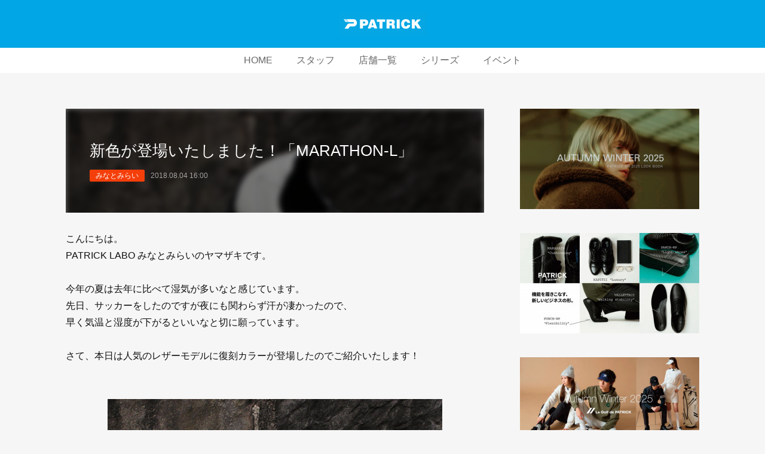

--- FILE ---
content_type: text/html; charset=utf-8
request_url: https://www.patrick-labo.jp/posts/37286220
body_size: 11489
content:
<!doctype html>

            <html lang="ja" data-reactroot=""><head><meta charSet="UTF-8"/><meta http-equiv="X-UA-Compatible" content="IE=edge"/><meta name="viewport" content="width=device-width,user-scalable=no,initial-scale=1.0,minimum-scale=1.0,maximum-scale=1.0"/><title data-react-helmet="true">新色が登場いたしました！「MARATHON-L」 | パトリック【公式ブログ】｜PATRICK LABO BLOG</title><link data-react-helmet="true" rel="canonical" href="https://www.patrick-labo.jp/posts/37286220/"/><meta name="description" content="こんにちは。PATRICK LABO みなとみらいのヤマザキです。今年の夏は去年に比べて湿気が多いなと感じています。先日、サッカーをしたのですが夜にも関わらず汗が凄かったので、早く気温と湿度が下がると"/><meta name="google-site-verification" content="Onc1P_WN-rq43Nft4NJEFe81UsAKbwCdhA7bp1mA-5k"/><meta property="fb:app_id" content="522776621188656"/><meta property="og:url" content="https://www.patrick-labo.jp/posts/37286220"/><meta property="og:type" content="article"/><meta property="og:title" content="新色が登場いたしました！「MARATHON-L」"/><meta property="og:description" content="こんにちは。PATRICK LABO みなとみらいのヤマザキです。今年の夏は去年に比べて湿気が多いなと感じています。先日、サッカーをしたのですが夜にも関わらず汗が凄かったので、早く気温と湿度が下がると"/><meta property="og:image" content="https://cdn.amebaowndme.com/madrid-prd/madrid-web/images/sites/1684351/fdbe7c92a87ce250157c67476d7d86bb_fc0049a20fe96a747ba5c34d34d6908c.jpg"/><meta property="og:site_name" content="パトリック【公式ブログ】｜PATRICK LABO BLOG"/><meta property="og:locale" content="ja_JP"/><meta name="twitter:card" content="summary_large_image"/><meta name="twitter:site" content="@amebaownd"/><meta name="twitter:title" content="新色が登場いたしました！「MARATHON-L」 | パトリック【公式ブログ】｜PATRICK LABO BLOG"/><meta name="twitter:description" content="こんにちは。PATRICK LABO みなとみらいのヤマザキです。今年の夏は去年に比べて湿気が多いなと感じています。先日、サッカーをしたのですが夜にも関わらず汗が凄かったので、早く気温と湿度が下がると"/><meta name="twitter:image" content="https://cdn.amebaowndme.com/madrid-prd/madrid-web/images/sites/1684351/fdbe7c92a87ce250157c67476d7d86bb_fc0049a20fe96a747ba5c34d34d6908c.jpg"/><meta name="twitter:app:id:iphone" content="911640835"/><meta name="twitter:app:url:iphone" content="amebaownd://public/sites/1684351/posts/37286220"/><meta name="twitter:app:id:googleplay" content="jp.co.cyberagent.madrid"/><meta name="twitter:app:url:googleplay" content="amebaownd://public/sites/1684351/posts/37286220"/><meta name="twitter:app:country" content="US"/><link rel="amphtml" href="https://amp.amebaownd.com/posts/37286220"/><link rel="alternate" type="application/rss+xml" title="パトリック【公式ブログ】｜PATRICK LABO BLOG" href="https://www.patrick-labo.jp/rss.xml"/><link rel="alternate" type="application/atom+xml" title="パトリック【公式ブログ】｜PATRICK LABO BLOG" href="https://www.patrick-labo.jp/atom.xml"/><link rel="sitemap" type="application/xml" title="Sitemap" href="/sitemap.xml"/><link href="https://static.amebaowndme.com/madrid-frontend/css/user.min-a66be375c.css" rel="stylesheet" type="text/css"/><link href="https://static.amebaowndme.com/madrid-frontend/css/spune/index.min-a66be375c.css" rel="stylesheet" type="text/css"/><link rel="icon" href="https://cdn.amebaowndme.com/madrid-prd/madrid-web/images/sites/1684351/00309b2d3c78ead32915e3b36c77e566_ed79deb26ede4e92c3cec9ee377c7810.png?width=32&amp;height=32"/><link rel="apple-touch-icon" href="https://cdn.amebaowndme.com/madrid-prd/madrid-web/images/sites/1684351/00309b2d3c78ead32915e3b36c77e566_ed79deb26ede4e92c3cec9ee377c7810.png?width=180&amp;height=180"/><style id="site-colors" charSet="UTF-8">.u-nav-clr {
  color: #666666;
}
.u-nav-bdr-clr {
  border-color: #666666;
}
.u-nav-bg-clr {
  background-color: #00a6e5;
}
.u-nav-bg-bdr-clr {
  border-color: #00a6e5;
}
.u-site-clr {
  color: #ffffff;
}
.u-base-bg-clr {
  background-color: #f6f6f6;
}
.u-btn-clr {
  color: #ffffff;
}
.u-btn-clr:hover,
.u-btn-clr--active {
  color: rgba(255,255,255, 0.7);
}
.u-btn-clr--disabled,
.u-btn-clr:disabled {
  color: rgba(255,255,255, 0.5);
}
.u-btn-bdr-clr {
  border-color: #111111;
}
.u-btn-bdr-clr:hover,
.u-btn-bdr-clr--active {
  border-color: rgba(17,17,17, 0.7);
}
.u-btn-bdr-clr--disabled,
.u-btn-bdr-clr:disabled {
  border-color: rgba(17,17,17, 0.5);
}
.u-btn-bg-clr {
  background-color: #111111;
}
.u-btn-bg-clr:hover,
.u-btn-bg-clr--active {
  background-color: rgba(17,17,17, 0.7);
}
.u-btn-bg-clr--disabled,
.u-btn-bg-clr:disabled {
  background-color: rgba(17,17,17, 0.5);
}
.u-txt-clr {
  color: #111111;
}
.u-txt-clr--lv1 {
  color: rgba(17,17,17, 0.7);
}
.u-txt-clr--lv2 {
  color: rgba(17,17,17, 0.5);
}
.u-txt-clr--lv3 {
  color: rgba(17,17,17, 0.3);
}
.u-txt-bg-clr {
  background-color: #e7e7e7;
}
.u-lnk-clr,
.u-clr-area a {
  color: #077983;
}
.u-lnk-clr:visited,
.u-clr-area a:visited {
  color: rgba(7,121,131, 0.7);
}
.u-lnk-clr:hover,
.u-clr-area a:hover {
  color: rgba(7,121,131, 0.5);
}
.u-ttl-blk-clr {
  color: #111111;
}
.u-ttl-blk-bdr-clr {
  border-color: #111111;
}
.u-ttl-blk-bdr-clr--lv1 {
  border-color: #cfcfcf;
}
.u-bdr-clr {
  border-color: #dddddd;
}
.u-acnt-bdr-clr {
  border-color: #f43f0b;
}
.u-acnt-bg-clr {
  background-color: #f43f0b;
}
body {
  background-color: #f6f6f6;
}
blockquote {
  color: rgba(17,17,17, 0.7);
  border-left-color: #dddddd;
};</style><style id="user-css" charSet="UTF-8">;</style><style media="screen and (max-width: 800px)" id="user-sp-css" charSet="UTF-8">;</style><script>
              (function(i,s,o,g,r,a,m){i['GoogleAnalyticsObject']=r;i[r]=i[r]||function(){
              (i[r].q=i[r].q||[]).push(arguments)},i[r].l=1*new Date();a=s.createElement(o),
              m=s.getElementsByTagName(o)[0];a.async=1;a.src=g;m.parentNode.insertBefore(a,m)
              })(window,document,'script','//www.google-analytics.com/analytics.js','ga');
            </script></head><body id="mdrd-a66be375c" class="u-txt-clr u-base-bg-clr theme-spune plan-premium hide-owndbar "><noscript><iframe src="//www.googletagmanager.com/ns.html?id=GTM-PXK9MM" height="0" width="0" style="display:none;visibility:hidden"></iframe></noscript><script>
            (function(w,d,s,l,i){w[l]=w[l]||[];w[l].push({'gtm.start':
            new Date().getTime(),event:'gtm.js'});var f=d.getElementsByTagName(s)[0],
            j=d.createElement(s),dl=l!='dataLayer'?'&l='+l:'';j.async=true;j.src=
            '//www.googletagmanager.com/gtm.js?id='+i+dl;f.parentNode.insertBefore(j,f);
            })(window,document, 'script', 'dataLayer', 'GTM-PXK9MM');
            </script><div id="content"><div class="page " data-reactroot=""><div class="page__outer"><div class="page__inner u-base-bg-clr"><header class="page__header header"><div class="header__inner"><div class="header__logo header-logo u-nav-bg-clr"><div><img alt=""/></div></div><nav role="navigation" class="global-nav__outer"><div class="global-nav"><div class="global-nav__inner"><ul class="global-nav__list u-font"><li class="global-nav__item "><a target="" class="u-nav-clr" href="/">HOME</a></li><li class="global-nav__item "><a target="" class="u-nav-clr" href="/pages/6035760/staff">スタッフ</a></li><li class="global-nav__item "><a target="" class="u-nav-clr" href="/pages/6035826/shoplist">店舗一覧</a></li><li class="global-nav__item "><a target="" class="u-nav-clr" href="/pages/6137607/series">シリーズ</a></li><li class="global-nav__item "><a target="" class="u-nav-clr" href="/pages/6409092/event">イベント</a></li></ul></div><div class="global-nav__more"><div class="header__icon header-icon"><span class="header-icon__item u-nav-bdr-clr"></span><span class="header-icon__item u-nav-bdr-clr"></span></div></div></div></nav></div></header><div class="page__container page-container"><div class="page-container-inner"><div class="page-container__main"><div class="page__main--outer"><div role="main" class="page__main page__main--blog-detail"><div class="section"><div class="blog-article-outer"><article class="blog-article"><div class="blog-article__inner"><div class="blog-article__header blog-article__header--img-show"><div class="blog-article__header-bg"><div><img alt=""/></div></div><div class="blog-article__title blog-title"><h1 class="blog-title__text u-txt-clr">新色が登場いたしました！「MARATHON-L」</h1></div><div class="blog-article__category blog-category u-acnt-bg-clr"><a href="/posts/categories/6196479">みなとみらい</a></div><time class="blog-article__date u-txt-clr u-font" dateTime="2018-08-04T16:00:26Z">2018.08.04 16:00</time></div><div class="blog-article__content"><div class="blog-article__body blog-body"><div class="blog-body__item"><div class="blog-body__text u-txt-clr u-clr-area" data-block-type="text"><div>こんにちは。<br>PATRICK LABO みなとみらいのヤマザキです。<br><br>今年の夏は去年に比べて湿気が多いなと感じています。<br>先日、サッカーをしたのですが夜にも関わらず汗が凄かったので、<br>早く気温と湿度が下がるといいなと切に願っています。<br><br>さて、本日は人気のレザーモデルに復刻カラーが登場したのでご紹介いたします！<br><br></div></div></div><div class="blog-body__item"><div class="img img__item--center "><div><img alt=""/></div></div></div><div class="blog-body__item"><div class="blog-body__text u-txt-clr u-clr-area" data-block-type="text"><div><br><br>※写真と実物では、色味が異なる場合がございます。<br><br>MARATHON-L（マラソン・レザー）<br>W/B<br>16,000円（税別）<br><a target="_blank" class="u-lnk-clr u-txt-clr--lv1 u-bdr-clr" href="https://patrick-onlineshop.jp/products/detail.php?product_id=2862&amp;utm_source=yamazaki_180805_marathon-l_w%2Fb&amp;utm_medium=marathon-l_w%2Fb&amp;utm_campaign=yamazaki_180805_marathon-l_w%2Fb&amp;utm_term=yamazaki_180805_marathon-l_w%2Fb&amp;utm_content=yamazaki_180805_marathon-l_w%2Fb">ONLINE SHOPはこちら</a><br><br>人気の「MARATHON-L」にシンプルなカラーが仲間入り♪<br><br></div></div></div><div class="blog-body__item"><div class="img img__item--center "><div><img alt=""/></div></div></div><div class="blog-body__item"><div class="img img__item--center "><div><img alt=""/></div></div></div><div class="blog-body__item"><div class="blog-body__text u-txt-clr u-clr-area" data-block-type="text"><div><br><br>ステア(成牛)の革を使用しているので履いた時から柔らかい♪<br>カジュアルですが、レザーのシボ感が大人度をぐっと増してくれます！<br>白と黒の色でシューズ全体が形成されているので、とにかくシンプル。<br><br></div></div></div><div class="blog-body__item"><div class="img img__item--center "><div><img alt=""/></div></div></div><div class="blog-body__item"><div class="blog-body__text u-txt-clr u-clr-area" data-block-type="text"><div><br><br>そしてなんといってもこのソールの厚さに注目！<br>クッション性が抜群なので、お出かけにも便利です。<br><br></div></div></div><div class="blog-body__item"><div class="img img__item--center "><div><img alt=""/></div></div></div><div class="blog-body__item"><div class="blog-body__text u-txt-clr u-clr-area" data-block-type="text"><div><br><br>ソールが巻き上がっていて車の運転にも向いています。<br><br></div></div></div><div class="blog-body__item"><div class="img img__item--center "><div><img alt=""/></div></div></div><div class="blog-body__item"><div class="blog-body__text u-txt-clr u-clr-area" data-block-type="text"><div><br><br>シンプルなので、お洋服を選ばずに合わせていただけます。<br>少しボリュームが欲しいという時にはピッタリの一品です。<br>足元に存在感が出ます！<br><br></div></div></div><div class="blog-body__item"><div class="img img__item--center "><div><img alt=""/></div></div></div><div class="blog-body__item"><div class="img img__item--center "><div><img alt=""/></div></div></div><div class="blog-body__item"><div class="blog-body__text u-txt-clr u-clr-area" data-block-type="text"><div><br><br>サイズ感ですが、普段は42(26.5cm)を履いていて、<br>こちらのモデルは43(27.0cm)でちょうど良く足にフィットいたしました。<br>ご参考までに。<br><br></div></div></div><div class="blog-body__item"><div class="img img__item--center "><div><img alt=""/></div></div></div><div class="blog-body__item"><div class="blog-body__text u-txt-clr u-clr-area" data-block-type="text"><div><br><br>※写真と実物では、色味が異なる場合がございます。<br><br>MARATHON-L（マラソン・レザー）<br>W/B,TRC,NVY,BLK<br>16,000円（税別）<br><a target="_blank" class="u-lnk-clr u-txt-clr--lv1 u-bdr-clr" href="https://patrick-onlineshop.jp/products/detail.php?product_id=2862&amp;utm_source=yamazaki_180805_marathon-l_w%2Fb&amp;utm_medium=marathon-l_w%2Fb&amp;utm_campaign=yamazaki_180805_marathon-l_w%2Fb&amp;utm_term=yamazaki_180805_marathon-l_w%2Fb&amp;utm_content=yamazaki_180805_marathon-l_w%2Fb">ONLINE SHOPはこちら</a><br><br>只今、「MARATHON-L」は全4色で展開中です！<br><br>気になった方はぜひLABO各店でお試しください。<br>こちら以外にも新作が入荷していますので<br>お近くにお越しの際はお気軽にお立ち寄りくださいませ！<br><br>皆様のご来店心よりお待ち致しております。<br><br>MARATHON-L（マラソン・レザー）<br>W/B<br>16,000円（税別）<br><a target="_blank" class="u-lnk-clr u-txt-clr--lv1 u-bdr-clr" href="https://patrick-onlineshop.jp/products/detail.php?product_id=2862&amp;utm_source=yamazaki_180805_marathon-l_w%2Fb&amp;utm_medium=marathon-l_w%2Fb&amp;utm_campaign=yamazaki_180805_marathon-l_w%2Fb&amp;utm_term=yamazaki_180805_marathon-l_w%2Fb&amp;utm_content=yamazaki_180805_marathon-l_w%2Fb">ONLINE SHOPはこちら</a></div></div></div></div></div><div class="blog-article__footer"><div class="bloginfo"><div class="bloginfo__category bloginfo-category"><ul class="bloginfo-category__list bloginfo-category-list"><li class="bloginfo-category-list__item"><a class="u-txt-clr u-txt-clr--lv2" href="/posts/categories/6196479">みなとみらい<!-- -->(<!-- -->273<!-- -->)</a></li><li class="bloginfo-category-list__item"><a class="u-txt-clr u-txt-clr--lv2" href="/posts/categories/6338751">ヤマザキ<!-- -->(<!-- -->137<!-- -->)</a></li><li class="bloginfo-category-list__item"><a class="u-txt-clr u-txt-clr--lv2" href="/posts/categories/6438309">MARATHON<!-- -->(<!-- -->624<!-- -->)</a></li></ul></div></div><div class="reblog-btn-outer"><div class="reblog-btn-body"><button class="reblog-btn"><span class="reblog-btn__inner"><span class="icon icon--reblog2"></span></span></button></div></div></div></div><div class="complementary-outer complementary-outer--slot2"><div class="complementary complementary--shareButton "><div class="block-type--shareButton"><div class="share share--circle share--circle-5"><button class="share__btn--facebook share__btn share__btn--circle"><span aria-hidden="true" class="icon--facebook icon"></span></button><button class="share__btn--twitter share__btn share__btn--circle"><span aria-hidden="true" class="icon--twitter icon"></span></button><button class="share__btn--hatenabookmark share__btn share__btn--circle"><span aria-hidden="true" class="icon--hatenabookmark icon"></span></button><button class="share__btn--pocket share__btn share__btn--circle"><span aria-hidden="true" class="icon--pocket icon"></span></button><button class="share__btn--googleplus share__btn share__btn--circle"><span aria-hidden="true" class="icon--googleplus icon"></span></button></div></div></div><div class="complementary complementary--relatedPosts "><div class="block-type--relatedPosts"></div></div><div class="complementary complementary--postPrevNext "><div class="block-type--postPrevNext"><div class="pager pager--type1"><ul class="pager__list"><li class="pager__item pager__item--prev pager__item--bg"><a class="pager__item-inner " style="background-image:url(https://cdn.amebaowndme.com/madrid-prd/madrid-web/images/sites/1684351/a34b6aeda708d8c24767d7daf7438f89_5930615bba39e9bd2dc56ab3ddc2d611.jpg?width=400)" href="/posts/37296096"><time class="pager__date " dateTime="2018-08-05T16:30:14Z">2018.08.05 16:30</time><div><span class="pager__description ">ご旅行のお供にいかがですか？♪</span></div><span aria-hidden="true" class="pager__icon icon icon--disclosure-l4 "></span></a></li><li class="pager__item pager__item--next pager__item--bg"><a class="pager__item-inner " style="background-image:url(https://cdn.amebaowndme.com/madrid-prd/madrid-web/images/sites/1684351/7f73192ad2aef433238c39c2bead57d7_492da8844d3e8469700d906cbd5d4100.jpg?width=400)" href="/posts/37328004"><time class="pager__date " dateTime="2018-08-03T16:30:09Z">2018.08.03 16:30</time><div><span class="pager__description ">夏の足元に♪</span></div><span aria-hidden="true" class="pager__icon icon icon--disclosure-r4 "></span></a></li></ul></div></div></div></div><div class="blog-article__comment"><div class="comment-list js-comment-list" style="display:none"><div><p class="comment-count u-txt-clr u-txt-clr--lv2"><span>0</span>コメント</p><ul><li class="comment-list__item comment-item js-comment-form"><div class="comment-item__body"><form class="comment-item__form u-bdr-clr "><div class="comment-item__form-head"><textarea type="text" id="post-comment" maxLength="1100" placeholder="コメントする..." class="comment-item__input"></textarea></div><div class="comment-item__form-foot"><p class="comment-item__count-outer"><span class="comment-item__count ">1000</span> / 1000</p><button type="submit" disabled="" class="comment-item__submit">投稿</button></div></form></div></li></ul></div></div></div><div class="pswp" tabindex="-1" role="dialog" aria-hidden="true"><div class="pswp__bg"></div><div class="pswp__scroll-wrap"><div class="pswp__container"><div class="pswp__item"></div><div class="pswp__item"></div><div class="pswp__item"></div></div><div class="pswp__ui pswp__ui--hidden"><div class="pswp__top-bar"><div class="pswp__counter"></div><button class="pswp__button pswp__button--close" title="Close (Esc)"></button><button class="pswp__button pswp__button--share" title="Share"></button><button class="pswp__button pswp__button--fs" title="Toggle fullscreen"></button><button class="pswp__button pswp__button--zoom" title="Zoom in/out"></button><div class="pswp__preloader"><div class="pswp__preloader__icn"><div class="pswp__preloader__cut"><div class="pswp__preloader__donut"></div></div></div></div></div><div class="pswp__share-modal pswp__share-modal--hidden pswp__single-tap"><div class="pswp__share-tooltip"></div></div><div class="pswp__button pswp__button--close pswp__close"><span class="pswp__close__item pswp__close"></span><span class="pswp__close__item pswp__close"></span></div><div class="pswp__bottom-bar"><button class="pswp__button pswp__button--arrow--left js-lightbox-arrow" title="Previous (arrow left)"></button><button class="pswp__button pswp__button--arrow--right js-lightbox-arrow" title="Next (arrow right)"></button></div><div class=""><div class="pswp__caption"><div class="pswp__caption"></div><div class="pswp__caption__link"><a class="js-link"></a></div></div></div></div></div></div></article></div></div></div></div></div><aside class="page-container__side page-container__side--east"><div class="complementary-outer complementary-outer--slot11"><div class="complementary complementary--image complementary--sidebar"><div class="block-type--image"><div class="img img__item--center img__item--fit"><div><img alt=""/></div></div></div></div><div class="complementary complementary--image complementary--sidebar"><div class="block-type--image"><div class="img img__item--center img__item--fit"><div><img alt=""/></div></div></div></div><div class="complementary complementary--image complementary--sidebar"><div class="block-type--image"><div class="img img__item--center img__item--fit"><div><img alt=""/></div></div></div></div><div class="complementary complementary--image complementary--sidebar"><div class="block-type--image"><div class="img img__item--center img__item--fit"><div><img alt=""/></div></div></div></div><div class="complementary complementary--image complementary--sidebar"><div class="block-type--image"><div class="img img__item--center img__item--fit"><div><img alt=""/></div></div></div></div><div class="complementary complementary--image complementary--sidebar"><div class="block-type--image"><div class="img img__item--center img__item--fit"><div><img alt=""/></div></div></div></div><div class="complementary complementary--image complementary--sidebar"><div class="block-type--image"><div class="img img__item--center img__item--fit"><div><img alt=""/></div></div></div></div><div class="complementary complementary--post complementary--sidebar"><div class="block-type--post"><div class=""><div><h4 class="complementary__heading u-ttl-blk-clr u-font">WEEKLY ランキング</h4></div><div class="blog-list blog-list--summary blog-list--sidebarm blog-list--popularWeekly"></div></div></div></div><div class="complementary complementary--postsArchive complementary--sidebar"><div class="block-type--postsArchive"></div></div><div class="pswp" tabindex="-1" role="dialog" aria-hidden="true"><div class="pswp__bg"></div><div class="pswp__scroll-wrap"><div class="pswp__container"><div class="pswp__item"></div><div class="pswp__item"></div><div class="pswp__item"></div></div><div class="pswp__ui pswp__ui--hidden"><div class="pswp__top-bar"><div class="pswp__counter"></div><button class="pswp__button pswp__button--close" title="Close (Esc)"></button><button class="pswp__button pswp__button--share" title="Share"></button><button class="pswp__button pswp__button--fs" title="Toggle fullscreen"></button><button class="pswp__button pswp__button--zoom" title="Zoom in/out"></button><div class="pswp__preloader"><div class="pswp__preloader__icn"><div class="pswp__preloader__cut"><div class="pswp__preloader__donut"></div></div></div></div></div><div class="pswp__share-modal pswp__share-modal--hidden pswp__single-tap"><div class="pswp__share-tooltip"></div></div><div class="pswp__button pswp__button--close pswp__close"><span class="pswp__close__item pswp__close"></span><span class="pswp__close__item pswp__close"></span></div><div class="pswp__bottom-bar"><button class="pswp__button pswp__button--arrow--left js-lightbox-arrow" title="Previous (arrow left)"></button><button class="pswp__button pswp__button--arrow--right js-lightbox-arrow" title="Next (arrow right)"></button></div><div class=""><div class="pswp__caption"><div class="pswp__caption"></div><div class="pswp__caption__link"><a class="js-link"></a></div></div></div></div></div></div></div></aside></div></div><footer role="contentinfo" class="page__footer footer" style="opacity:1 !important;visibility:visible !important;text-indent:0 !important;overflow:visible !important;position:static !important"><div class="footer__inner u-bdr-clr " style="opacity:1 !important;visibility:visible !important;text-indent:0 !important;overflow:visible !important;display:block !important;transform:none !important"><div class="footer__item u-bdr-clr" style="opacity:1 !important;visibility:visible !important;text-indent:0 !important;overflow:visible !important;display:block !important;transform:none !important"><p class="footer__copyright u-font"><small class="u-txt-clr u-txt-clr--lv2 u-font" style="color:rgba(17,17,17, 0.5) !important">Copyright © <!-- -->2026<!-- --> <!-- -->パトリック【公式ブログ】｜PATRICK LABO BLOG<!-- -->.</small></p></div></div></footer></div></div><div class="toast"></div></div></div><script charSet="UTF-8">window.mdrdEnv="prd";</script><script charSet="UTF-8">window.INITIAL_STATE={"authenticate":{"authCheckCompleted":false,"isAuthorized":false},"blogPostReblogs":{},"category":{},"currentSite":{"fetching":false,"status":null,"site":{}},"shopCategory":{},"categories":{},"notifications":{},"page":{},"paginationTitle":{},"postArchives":{},"postComments":{"37286220":{"data":[],"pagination":{"total":0,"offset":0,"limit":0,"cursors":{"after":"","before":""}},"fetching":false},"submitting":false,"postStatus":null},"postDetail":{"postDetail-blogPostId:37286220":{"fetching":false,"loaded":true,"meta":{"code":200},"data":{"id":"37286220","userId":"1895548","siteId":"1684351","status":"publish","title":"新色が登場いたしました！「MARATHON-L」","contents":[{"type":"text","format":"html","value":"\u003Cdiv\u003Eこんにちは。\u003Cbr\u003EPATRICK LABO みなとみらいのヤマザキです。\u003Cbr\u003E\u003Cbr\u003E今年の夏は去年に比べて湿気が多いなと感じています。\u003Cbr\u003E先日、サッカーをしたのですが夜にも関わらず汗が凄かったので、\u003Cbr\u003E早く気温と湿度が下がるといいなと切に願っています。\u003Cbr\u003E\u003Cbr\u003Eさて、本日は人気のレザーモデルに復刻カラーが登場したのでご紹介いたします！\u003Cbr\u003E\u003Cbr\u003E\u003C\u002Fdiv\u003E"},{"type":"image","fit":false,"scale":0,"align":"center","url":"https:\u002F\u002Fcdn.amebaowndme.com\u002Fmadrid-prd\u002Fmadrid-web\u002Fimages\u002Fsites\u002F1684351\u002Ffdbe7c92a87ce250157c67476d7d86bb_fc0049a20fe96a747ba5c34d34d6908c.jpg","link":"https:\u002F\u002Fpatrick-labo.jp\u002Fwp\u002Fwp-content\u002Fuploads\u002F2018\u002F08\u002FP1050157.jpg","width":560,"height":560,"target":"_blank","lightboxIndex":0},{"type":"text","format":"html","value":"\u003Cdiv\u003E\u003Cbr\u003E\u003Cbr\u003E※写真と実物では、色味が異なる場合がございます。\u003Cbr\u003E\u003Cbr\u003EMARATHON-L（マラソン・レザー）\u003Cbr\u003EW\u002FB\u003Cbr\u003E16,000円（税別）\u003Cbr\u003E\u003Ca href=\"https:\u002F\u002Fpatrick-onlineshop.jp\u002Fproducts\u002Fdetail.php?product_id=2862&amp;utm_source=yamazaki_180805_marathon-l_w%2Fb&amp;utm_medium=marathon-l_w%2Fb&amp;utm_campaign=yamazaki_180805_marathon-l_w%2Fb&amp;utm_term=yamazaki_180805_marathon-l_w%2Fb&amp;utm_content=yamazaki_180805_marathon-l_w%2Fb\" class=\"u-lnk-clr u-txt-clr--lv1 u-bdr-clr\" target=\"_blank\"\u003EONLINE SHOPはこちら\u003C\u002Fa\u003E\u003Cbr\u003E\u003Cbr\u003E人気の「MARATHON-L」にシンプルなカラーが仲間入り♪\u003Cbr\u003E\u003Cbr\u003E\u003C\u002Fdiv\u003E"},{"type":"image","fit":false,"scale":0,"align":"center","url":"https:\u002F\u002Fcdn.amebaowndme.com\u002Fmadrid-prd\u002Fmadrid-web\u002Fimages\u002Fsites\u002F1684351\u002F6102b9c1027e053e70efd24f293866c4_5f6b877b8caab1b0a3035b59ba69d251.jpg","link":"https:\u002F\u002Fpatrick-labo.jp\u002Fwp\u002Fwp-content\u002Fuploads\u002F2018\u002F08\u002FP1050161.jpg","width":560,"height":420,"target":"_blank","lightboxIndex":1},{"type":"image","fit":false,"scale":0,"align":"center","url":"https:\u002F\u002Fcdn.amebaowndme.com\u002Fmadrid-prd\u002Fmadrid-web\u002Fimages\u002Fsites\u002F1684351\u002Fe33c3f1cf46bc17a7a862bbda44a3b13_5e4224e1e74f9bca40010c59d3ebae6e.jpg","link":"https:\u002F\u002Fpatrick-labo.jp\u002Fwp\u002Fwp-content\u002Fuploads\u002F2018\u002F08\u002FP1050162.jpg","width":560,"height":420,"target":"_blank","lightboxIndex":2},{"type":"text","format":"html","value":"\u003Cdiv\u003E\u003Cbr\u003E\u003Cbr\u003Eステア(成牛)の革を使用しているので履いた時から柔らかい♪\u003Cbr\u003Eカジュアルですが、レザーのシボ感が大人度をぐっと増してくれます！\u003Cbr\u003E白と黒の色でシューズ全体が形成されているので、とにかくシンプル。\u003Cbr\u003E\u003Cbr\u003E\u003C\u002Fdiv\u003E"},{"type":"image","fit":false,"scale":0,"align":"center","url":"https:\u002F\u002Fcdn.amebaowndme.com\u002Fmadrid-prd\u002Fmadrid-web\u002Fimages\u002Fsites\u002F1684351\u002Fd48bfdc6f2c919d2c1d9d20dcf376f4a_d563cebdcfce6d35e6ab418b8a35d234.jpg","link":"https:\u002F\u002Fpatrick-labo.jp\u002Fwp\u002Fwp-content\u002Fuploads\u002F2018\u002F08\u002FP1050164.jpg","width":560,"height":420,"target":"_blank","lightboxIndex":3},{"type":"text","format":"html","value":"\u003Cdiv\u003E\u003Cbr\u003E\u003Cbr\u003Eそしてなんといってもこのソールの厚さに注目！\u003Cbr\u003Eクッション性が抜群なので、お出かけにも便利です。\u003Cbr\u003E\u003Cbr\u003E\u003C\u002Fdiv\u003E"},{"type":"image","fit":false,"scale":0,"align":"center","url":"https:\u002F\u002Fcdn.amebaowndme.com\u002Fmadrid-prd\u002Fmadrid-web\u002Fimages\u002Fsites\u002F1684351\u002Ffaff24b3edd45726e68d0e56df9980a4_3475a32a2271a51341c6d1c7bd63cb50.jpg","link":"https:\u002F\u002Fpatrick-labo.jp\u002Fwp\u002Fwp-content\u002Fuploads\u002F2018\u002F08\u002FP1050165.jpg","width":560,"height":420,"target":"_blank","lightboxIndex":4},{"type":"text","format":"html","value":"\u003Cdiv\u003E\u003Cbr\u003E\u003Cbr\u003Eソールが巻き上がっていて車の運転にも向いています。\u003Cbr\u003E\u003Cbr\u003E\u003C\u002Fdiv\u003E"},{"type":"image","fit":false,"scale":0,"align":"center","url":"https:\u002F\u002Fcdn.amebaowndme.com\u002Fmadrid-prd\u002Fmadrid-web\u002Fimages\u002Fsites\u002F1684351\u002Fb1eb98af080ccc6d0a270d270a36be2e_fffdb5f55319af3df2bb7a9755b185e3.jpg","link":"https:\u002F\u002Fpatrick-labo.jp\u002Fwp\u002Fwp-content\u002Fuploads\u002F2018\u002F08\u002FP1050188.jpg","width":560,"height":747,"target":"_blank","lightboxIndex":5},{"type":"text","format":"html","value":"\u003Cdiv\u003E\u003Cbr\u003E\u003Cbr\u003Eシンプルなので、お洋服を選ばずに合わせていただけます。\u003Cbr\u003E少しボリュームが欲しいという時にはピッタリの一品です。\u003Cbr\u003E足元に存在感が出ます！\u003Cbr\u003E\u003Cbr\u003E\u003C\u002Fdiv\u003E"},{"type":"image","fit":false,"scale":0,"align":"center","url":"https:\u002F\u002Fcdn.amebaowndme.com\u002Fmadrid-prd\u002Fmadrid-web\u002Fimages\u002Fsites\u002F1684351\u002F2f198dd3d5960aedcf33f970480a148b_97947755c83ced4e4567c42b5c75409f.jpg","link":"https:\u002F\u002Fpatrick-labo.jp\u002Fwp\u002Fwp-content\u002Fuploads\u002F2018\u002F08\u002FP1050177.jpg","width":560,"height":560,"target":"_blank","lightboxIndex":6},{"type":"image","fit":false,"scale":0,"align":"center","url":"https:\u002F\u002Fcdn.amebaowndme.com\u002Fmadrid-prd\u002Fmadrid-web\u002Fimages\u002Fsites\u002F1684351\u002Ff45675cf7c973f2719f98688682885ff_c5a216cf814e3a1594810223101ab116.jpg","link":"https:\u002F\u002Fpatrick-labo.jp\u002Fwp\u002Fwp-content\u002Fuploads\u002F2018\u002F08\u002FP1050194.jpg","width":560,"height":420,"target":"_blank","lightboxIndex":7},{"type":"text","format":"html","value":"\u003Cdiv\u003E\u003Cbr\u003E\u003Cbr\u003Eサイズ感ですが、普段は42(26.5cm)を履いていて、\u003Cbr\u003Eこちらのモデルは43(27.0cm)でちょうど良く足にフィットいたしました。\u003Cbr\u003Eご参考までに。\u003Cbr\u003E\u003Cbr\u003E\u003C\u002Fdiv\u003E"},{"type":"image","fit":false,"scale":0,"align":"center","url":"https:\u002F\u002Fcdn.amebaowndme.com\u002Fmadrid-prd\u002Fmadrid-web\u002Fimages\u002Fsites\u002F1684351\u002F7b525bc2dddd1029cd61f2c080fd0c7c_2bf94e6192f45c09621444c90d1b5583.jpg","link":"https:\u002F\u002Fpatrick-labo.jp\u002Fwp\u002Fwp-content\u002Fuploads\u002F2018\u002F08\u002FP1050167.jpg","width":560,"height":420,"target":"_blank","lightboxIndex":8},{"type":"text","format":"html","value":"\u003Cdiv\u003E\u003Cbr\u003E\u003Cbr\u003E※写真と実物では、色味が異なる場合がございます。\u003Cbr\u003E\u003Cbr\u003EMARATHON-L（マラソン・レザー）\u003Cbr\u003EW\u002FB,TRC,NVY,BLK\u003Cbr\u003E16,000円（税別）\u003Cbr\u003E\u003Ca href=\"https:\u002F\u002Fpatrick-onlineshop.jp\u002Fproducts\u002Fdetail.php?product_id=2862&amp;utm_source=yamazaki_180805_marathon-l_w%2Fb&amp;utm_medium=marathon-l_w%2Fb&amp;utm_campaign=yamazaki_180805_marathon-l_w%2Fb&amp;utm_term=yamazaki_180805_marathon-l_w%2Fb&amp;utm_content=yamazaki_180805_marathon-l_w%2Fb\" class=\"u-lnk-clr u-txt-clr--lv1 u-bdr-clr\" target=\"_blank\"\u003EONLINE SHOPはこちら\u003C\u002Fa\u003E\u003Cbr\u003E\u003Cbr\u003E只今、「MARATHON-L」は全4色で展開中です！\u003Cbr\u003E\u003Cbr\u003E気になった方はぜひLABO各店でお試しください。\u003Cbr\u003Eこちら以外にも新作が入荷していますので\u003Cbr\u003Eお近くにお越しの際はお気軽にお立ち寄りくださいませ！\u003Cbr\u003E\u003Cbr\u003E皆様のご来店心よりお待ち致しております。\u003Cbr\u003E\u003Cbr\u003EMARATHON-L（マラソン・レザー）\u003Cbr\u003EW\u002FB\u003Cbr\u003E16,000円（税別）\u003Cbr\u003E\u003Ca href=\"https:\u002F\u002Fpatrick-onlineshop.jp\u002Fproducts\u002Fdetail.php?product_id=2862&amp;utm_source=yamazaki_180805_marathon-l_w%2Fb&amp;utm_medium=marathon-l_w%2Fb&amp;utm_campaign=yamazaki_180805_marathon-l_w%2Fb&amp;utm_term=yamazaki_180805_marathon-l_w%2Fb&amp;utm_content=yamazaki_180805_marathon-l_w%2Fb\" class=\"u-lnk-clr u-txt-clr--lv1 u-bdr-clr\" target=\"_blank\"\u003EONLINE SHOPはこちら\u003C\u002Fa\u003E\u003C\u002Fdiv\u003E"}],"urlPath":"","publishedUrl":"https:\u002F\u002Fwww.patrick-labo.jp\u002Fposts\u002F37286220","ogpDescription":"","ogpImageUrl":"","contentFiltered":"","viewCount":0,"commentCount":0,"reblogCount":0,"prevBlogPost":{"id":"37296096","title":"ご旅行のお供にいかがですか？♪","summary":"こんにちは。PATRICK　LABO神戸のハセガワです。もうすぐお盆休み！！と云う方も多いのではないでしょうか。8月に入ってからご旅行用にスニーカーを探されてご来店いただく方が増えております。そこで、新作のなかからこちらをご紹介です♪","imageUrl":"https:\u002F\u002Fcdn.amebaowndme.com\u002Fmadrid-prd\u002Fmadrid-web\u002Fimages\u002Fsites\u002F1684351\u002Fa34b6aeda708d8c24767d7daf7438f89_5930615bba39e9bd2dc56ab3ddc2d611.jpg","publishedAt":"2018-08-05T16:30:14Z"},"nextBlogPost":{"id":"37328004","title":"夏の足元に♪","summary":"こんにちはラボスタッフのカワベです。本日はラボなんばよりブログをお届けします。連日の猛暑に皆様、お体は大丈夫でしょうか？そんな夏の今！皆様に見て頂きたいこちらのアイテム！","imageUrl":"https:\u002F\u002Fcdn.amebaowndme.com\u002Fmadrid-prd\u002Fmadrid-web\u002Fimages\u002Fsites\u002F1684351\u002F7f73192ad2aef433238c39c2bead57d7_492da8844d3e8469700d906cbd5d4100.jpg","publishedAt":"2018-08-03T16:30:09Z"},"rebloggedPost":false,"blogCategories":[{"id":"6196479","siteId":"1684351","label":"みなとみらい","publishedCount":273,"createdAt":"2022-05-13T05:33:52Z","updatedAt":"2026-01-17T04:40:49Z"},{"id":"6338751","siteId":"1684351","label":"ヤマザキ","publishedCount":137,"createdAt":"2022-06-01T05:59:21Z","updatedAt":"2026-01-05T03:11:36Z"},{"id":"6438309","siteId":"1684351","label":"MARATHON","publishedCount":624,"createdAt":"2022-06-14T23:17:37Z","updatedAt":"2026-01-05T03:11:36Z"}],"user":{"id":"1895548","nickname":"Kamei Proact Corporation","description":"","official":false,"photoUrl":"https:\u002F\u002Fprofile-api.ameba.jp\u002Fv2\u002Fas\u002Fv85f28924be409ef752ce59dc0fe11c819d58d16\u002FprofileImage?cat=300","followingCount":1,"createdAt":"2022-05-10T01:36:33Z","updatedAt":"2025-12-25T08:33:03Z"},"updateUser":{"id":"1895548","nickname":"Kamei Proact Corporation","description":"","official":false,"photoUrl":"https:\u002F\u002Fprofile-api.ameba.jp\u002Fv2\u002Fas\u002Fv85f28924be409ef752ce59dc0fe11c819d58d16\u002FprofileImage?cat=300","followingCount":1,"createdAt":"2022-05-10T01:36:33Z","updatedAt":"2025-12-25T08:33:03Z"},"comments":{"pagination":{"total":0,"offset":0,"limit":0,"cursors":{"after":"","before":""}},"data":[]},"publishedAt":"2018-08-04T16:00:26Z","createdAt":"2022-09-07T01:18:52Z","updatedAt":"2022-09-07T05:41:08Z","version":2}}},"postList":{},"shopList":{},"shopItemDetail":{},"pureAd":{},"keywordSearch":{},"proxyFrame":{"loaded":false},"relatedPostList":{},"route":{"route":{"path":"\u002Fposts\u002F:blog_post_id","component":function Connect(props, context) {
        _classCallCheck(this, Connect);

        var _this = _possibleConstructorReturn(this, _Component.call(this, props, context));

        _this.version = version;
        _this.store = props.store || context.store;

        (0, _invariant2["default"])(_this.store, 'Could not find "store" in either the context or ' + ('props of "' + connectDisplayName + '". ') + 'Either wrap the root component in a <Provider>, ' + ('or explicitly pass "store" as a prop to "' + connectDisplayName + '".'));

        var storeState = _this.store.getState();
        _this.state = { storeState: storeState };
        _this.clearCache();
        return _this;
      },"route":{"id":"0","type":"blog_post_detail","idForType":"0","title":"","urlPath":"\u002Fposts\u002F:blog_post_id","isHomePage":false}},"params":{"blog_post_id":"37286220"},"location":{"pathname":"\u002Fposts\u002F37286220","search":"","hash":"","action":"POP","key":"oud1vr","query":{}}},"siteConfig":{"tagline":"PATRICK｜パトリックの直営店「PATRICK LABO」の【公式ブログ】です。最新情報、製品情報、直営店情報、オンラインショッピング、直営店スタッフによるスニーカーコーディネートの提案など各種情報がご確認頂けます。","title":"パトリック【公式ブログ】｜PATRICK LABO BLOG","copyright":"","iconUrl":"https:\u002F\u002Fcdn.amebaowndme.com\u002Fmadrid-prd\u002Fmadrid-web\u002Fimages\u002Fsites\u002F1684351\u002F8522914134f226f4b58877945fef5c4f_572032f265597212bca75b45bd6f39ec.gif","logoUrl":"https:\u002F\u002Fcdn.amebaowndme.com\u002Fmadrid-prd\u002Fmadrid-web\u002Fimages\u002Fsites\u002F1684351\u002F5c7913e410c42842f99a8007325cb25a_0a2f775503e882f92ab7e86d27793d95.gif","coverImageUrl":"https:\u002F\u002Fcdn.amebaowndme.com\u002Fmadrid-prd\u002Fmadrid-web\u002Fimages\u002Fsites\u002F1684351\u002F9f2ff1fe6dadc463cea25d2b6390f4c3_834f306b63aa0a4f507683c25fb93517.jpg","homePageId":"6035758","siteId":"1684351","siteCategoryIds":[337],"themeId":"18","theme":"spune","shopId":"","openedShop":false,"shop":{"law":{"userType":"","corporateName":"","firstName":"","lastName":"","zipCode":"","prefecture":"","address":"","telNo":"","aboutContact":"","aboutPrice":"","aboutPay":"","aboutService":"","aboutReturn":""},"privacyPolicy":{"operator":"","contact":"","collectAndUse":"","restrictionToThirdParties":"","supervision":"","disclosure":"","cookie":""}},"user":{"id":"1895548","nickname":"Kamei Proact Corporation","photoUrl":"","createdAt":"2022-05-10T01:36:33Z","updatedAt":"2025-12-25T08:33:03Z"},"commentApproval":"reject","plan":{"id":"6","name":"premium-annual","ownd_header":true,"powered_by":true,"pure_ads":true},"verifiedType":"general","navigations":[{"title":"HOME","urlPath":".\u002F","target":"_self","pageId":"6035758"},{"title":"スタッフ","urlPath":".\u002Fpages\u002F6035760\u002Fstaff","target":"_self","pageId":"6035760"},{"title":"店舗一覧","urlPath":".\u002Fpages\u002F6035826\u002Fshoplist","target":"_self","pageId":"6035826"},{"title":"シリーズ","urlPath":".\u002Fpages\u002F6137607\u002Fseries","target":"_self","pageId":"6137607"},{"title":"イベント","urlPath":".\u002Fpages\u002F6409092\u002Fevent","target":"_self","pageId":"6409092"}],"routings":[{"id":"0","type":"blog","idForType":"0","title":"","urlPath":"\u002Fposts\u002Fpage\u002F:page_num","isHomePage":false},{"id":"0","type":"blog_post_archive","idForType":"0","title":"","urlPath":"\u002Fposts\u002Farchives\u002F:yyyy\u002F:mm","isHomePage":false},{"id":"0","type":"blog_post_archive","idForType":"0","title":"","urlPath":"\u002Fposts\u002Farchives\u002F:yyyy\u002F:mm\u002Fpage\u002F:page_num","isHomePage":false},{"id":"0","type":"blog_post_category","idForType":"0","title":"","urlPath":"\u002Fposts\u002Fcategories\u002F:category_id","isHomePage":false},{"id":"0","type":"blog_post_category","idForType":"0","title":"","urlPath":"\u002Fposts\u002Fcategories\u002F:category_id\u002Fpage\u002F:page_num","isHomePage":false},{"id":"0","type":"author","idForType":"0","title":"","urlPath":"\u002Fauthors\u002F:user_id","isHomePage":false},{"id":"0","type":"author","idForType":"0","title":"","urlPath":"\u002Fauthors\u002F:user_id\u002Fpage\u002F:page_num","isHomePage":false},{"id":"0","type":"blog_post_category","idForType":"0","title":"","urlPath":"\u002Fposts\u002Fcategory\u002F:category_id","isHomePage":false},{"id":"0","type":"blog_post_category","idForType":"0","title":"","urlPath":"\u002Fposts\u002Fcategory\u002F:category_id\u002Fpage\u002F:page_num","isHomePage":false},{"id":"0","type":"blog_post_detail","idForType":"0","title":"","urlPath":"\u002Fposts\u002F:blog_post_id","isHomePage":false},{"id":"0","type":"keywordSearch","idForType":"0","title":"","urlPath":"\u002Fsearch\u002Fq\u002F:query","isHomePage":false},{"id":"0","type":"keywordSearch","idForType":"0","title":"","urlPath":"\u002Fsearch\u002Fq\u002F:query\u002Fpage\u002F:page_num","isHomePage":false},{"id":"6409092","type":"static","idForType":"0","title":"イベント","urlPath":"\u002Fpages\u002F6409092\u002F","isHomePage":false},{"id":"6409092","type":"static","idForType":"0","title":"イベント","urlPath":"\u002Fpages\u002F6409092\u002F:url_path","isHomePage":false},{"id":"6137607","type":"static","idForType":"0","title":"シリーズ","urlPath":"\u002Fpages\u002F6137607\u002F","isHomePage":false},{"id":"6137607","type":"static","idForType":"0","title":"シリーズ","urlPath":"\u002Fpages\u002F6137607\u002F:url_path","isHomePage":false},{"id":"6035826","type":"static","idForType":"0","title":"店舗一覧","urlPath":"\u002Fpages\u002F6035826\u002F","isHomePage":false},{"id":"6035826","type":"static","idForType":"0","title":"店舗一覧","urlPath":"\u002Fpages\u002F6035826\u002F:url_path","isHomePage":false},{"id":"6035760","type":"static","idForType":"0","title":"スタッフ","urlPath":"\u002Fpages\u002F6035760\u002F","isHomePage":false},{"id":"6035760","type":"static","idForType":"0","title":"スタッフ","urlPath":"\u002Fpages\u002F6035760\u002F:url_path","isHomePage":false},{"id":"6035758","type":"blog","idForType":"0","title":"HOME","urlPath":"\u002Fpages\u002F6035758\u002F","isHomePage":true},{"id":"6035758","type":"blog","idForType":"0","title":"HOME","urlPath":"\u002Fpages\u002F6035758\u002F:url_path","isHomePage":true},{"id":"6035758","type":"blog","idForType":"0","title":"HOME","urlPath":"\u002F","isHomePage":true}],"siteColors":{"navigationBackground":"#00a6e5","navigationText":"#666666","siteTitleText":"#ffffff","background":"#f6f6f6","buttonBackground":"#111111","buttonText":"#ffffff","text":"#111111","link":"#077983","titleBlock":"#111111","border":"#dddddd","accent":"#f43f0b"},"wovnioAttribute":"","useAuthorBlock":false,"twitterHashtags":"","createdAt":"2022-05-13T04:20:15Z","seoTitle":"PATRICK OFFICIAL BLOG パトリック公式ブログ","isPreview":false,"siteCategory":[{"id":"337","label":"メディア"}],"previewPost":null,"previewShopItem":null,"hasAmebaIdConnection":false,"serverTime":"2026-01-18T23:18:11Z","complementaries":{"1":{"contents":{"layout":{"rows":[{"columns":[{"blocks":[]}]}]}},"created_at":"2022-05-31T12:00:43Z","updated_at":"2022-06-01T09:51:45Z"},"2":{"contents":{"layout":{"rows":[{"columns":[{"blocks":[{"type":"shareButton","design":"circle","providers":["facebook","twitter","hatenabookmark","pocket","googleplus"]},{"type":"relatedPosts","layoutType":"listl","showHeading":true,"heading":"関連記事","limit":6},{"type":"postPrevNext","showImage":true}]}]}]}},"created_at":"2022-05-13T04:20:15Z","updated_at":"2022-06-01T09:51:45Z"},"3":{"contents":{"layout":{"rows":[{"columns":[{"blocks":[]}]}]}},"created_at":"2022-05-31T12:00:43Z","updated_at":"2022-06-01T09:51:45Z"},"4":{"contents":{"layout":{"rows":[{"columns":[{"blocks":[]}]}]}},"created_at":"2022-05-31T12:00:43Z","updated_at":"2022-06-01T09:51:45Z"},"11":{"contents":{"layout":{"rows":[{"columns":[{"blocks":[{"type":"image","fit":true,"scale":1,"align":"center","url":"https:\u002F\u002Fcdn.amebaowndme.com\u002Fmadrid-prd\u002Fmadrid-web\u002Fimages\u002Fsites\u002F1684351\u002F8c48bdfb4b991f2812d33c1c409adbda_46fa8412f869ac872e2268c61090c3fd.png","link":"https:\u002F\u002Fpatrick.jp\u002Fblogs\u002Fcollection\u002Faw25-lb","width":890,"height":500,"target":"_blank"},{"type":"image","fit":true,"scale":1,"align":"center","url":"https:\u002F\u002Fcdn.amebaowndme.com\u002Fmadrid-prd\u002Fmadrid-web\u002Fimages\u002Fsites\u002F1684351\u002F4c9bd660d5e7b5312e9e21e9d1aabd4d_5a40343248d75243e8be5bfeb3921f7b.jpg","link":"https:\u002F\u002Fpatrick.jp\u002Fblogs\u002Ffeature\u002Fbusiness-style-2025-aw_1","width":720,"height":405,"target":"_blank"},{"type":"image","fit":true,"scale":1,"align":"center","url":"https:\u002F\u002Fcdn.amebaowndme.com\u002Fmadrid-prd\u002Fmadrid-web\u002Fimages\u002Fsites\u002F1684351\u002F7116187f8538e68c4308fc1059145c3f_0b3c298c118622e2b7ec6c34afff981f.jpg","link":"https:\u002F\u002Fpatrick.jp\u002Fblogs\u002Ffeature\u002Fpatrick-golf-magagine_8","width":720,"height":405,"target":"_blank"},{"type":"image","fit":true,"scale":1,"align":"center","url":"https:\u002F\u002Fcdn.amebaowndme.com\u002Fmadrid-prd\u002Fmadrid-web\u002Fimages\u002Fsites\u002F1684351\u002Ffcdf3736dd9f90ecef1e6ef36f30b2d0_20ac1802853e6574d0de69a39aeb926e.jpg","link":"https:\u002F\u002Fpatrick.jp\u002Fblogs\u002Ffeature\u002F2025-1112","width":720,"height":405,"target":"_blank"},{"type":"image","fit":true,"scale":1,"align":"center","url":"https:\u002F\u002Fcdn.amebaowndme.com\u002Fmadrid-prd\u002Fmadrid-web\u002Fimages\u002Fsites\u002F1684351\u002F71016cdb2102a2eb537301eda4677d1e_a3f583baa2d9f8761ae8cbf2c186b3b1.jpg","link":"https:\u002F\u002Fpatrick.jp\u002Fblogs\u002Fnews\u002Fnews-2022-0201-5","width":1600,"height":900,"target":"_blank"},{"type":"image","fit":true,"scale":1,"align":"center","url":"https:\u002F\u002Fcdn.amebaowndme.com\u002Fmadrid-prd\u002Fmadrid-web\u002Fimages\u002Fsites\u002F1684351\u002Fbfc3defd64eab59c186096e450410c8b_cd40eda08d405063b75e769be1948a4c.jpg","link":"https:\u002F\u002Fwww.instagram.com\u002Fpatrick_labo_woman\u002F","width":1600,"height":900,"target":"_blank"},{"type":"image","fit":true,"scale":1,"align":"center","url":"https:\u002F\u002Fcdn.amebaowndme.com\u002Fmadrid-prd\u002Fmadrid-web\u002Fimages\u002Fsites\u002F1684351\u002Fbc3043d5a06fada2ffb45ef2911852d7_483a1c156632eacb83248a5b3c354876.jpg","link":"https:\u002F\u002Fpatrick-labo.amebaownd.com\u002Fposts\u002Fcategories\u002F6326139","width":600,"height":338,"target":"_blank"},{"type":"post","mode":"summary","title":"WEEKLY ランキング","buttonTitle":"もっと見る","limit":10,"layoutType":"sidebarm","categoryIds":"0","showTitle":true,"showButton":false,"sortType":"popularWeekly"},{"type":"postsArchive","heading":"アーカイブ","showHeading":false,"design":"accordion"}]}]}]}},"created_at":"2022-05-13T04:20:15Z","updated_at":"2025-11-22T06:54:01Z"}},"siteColorsCss":".u-nav-clr {\n  color: #666666;\n}\n.u-nav-bdr-clr {\n  border-color: #666666;\n}\n.u-nav-bg-clr {\n  background-color: #00a6e5;\n}\n.u-nav-bg-bdr-clr {\n  border-color: #00a6e5;\n}\n.u-site-clr {\n  color: #ffffff;\n}\n.u-base-bg-clr {\n  background-color: #f6f6f6;\n}\n.u-btn-clr {\n  color: #ffffff;\n}\n.u-btn-clr:hover,\n.u-btn-clr--active {\n  color: rgba(255,255,255, 0.7);\n}\n.u-btn-clr--disabled,\n.u-btn-clr:disabled {\n  color: rgba(255,255,255, 0.5);\n}\n.u-btn-bdr-clr {\n  border-color: #111111;\n}\n.u-btn-bdr-clr:hover,\n.u-btn-bdr-clr--active {\n  border-color: rgba(17,17,17, 0.7);\n}\n.u-btn-bdr-clr--disabled,\n.u-btn-bdr-clr:disabled {\n  border-color: rgba(17,17,17, 0.5);\n}\n.u-btn-bg-clr {\n  background-color: #111111;\n}\n.u-btn-bg-clr:hover,\n.u-btn-bg-clr--active {\n  background-color: rgba(17,17,17, 0.7);\n}\n.u-btn-bg-clr--disabled,\n.u-btn-bg-clr:disabled {\n  background-color: rgba(17,17,17, 0.5);\n}\n.u-txt-clr {\n  color: #111111;\n}\n.u-txt-clr--lv1 {\n  color: rgba(17,17,17, 0.7);\n}\n.u-txt-clr--lv2 {\n  color: rgba(17,17,17, 0.5);\n}\n.u-txt-clr--lv3 {\n  color: rgba(17,17,17, 0.3);\n}\n.u-txt-bg-clr {\n  background-color: #e7e7e7;\n}\n.u-lnk-clr,\n.u-clr-area a {\n  color: #077983;\n}\n.u-lnk-clr:visited,\n.u-clr-area a:visited {\n  color: rgba(7,121,131, 0.7);\n}\n.u-lnk-clr:hover,\n.u-clr-area a:hover {\n  color: rgba(7,121,131, 0.5);\n}\n.u-ttl-blk-clr {\n  color: #111111;\n}\n.u-ttl-blk-bdr-clr {\n  border-color: #111111;\n}\n.u-ttl-blk-bdr-clr--lv1 {\n  border-color: #cfcfcf;\n}\n.u-bdr-clr {\n  border-color: #dddddd;\n}\n.u-acnt-bdr-clr {\n  border-color: #f43f0b;\n}\n.u-acnt-bg-clr {\n  background-color: #f43f0b;\n}\nbody {\n  background-color: #f6f6f6;\n}\nblockquote {\n  color: rgba(17,17,17, 0.7);\n  border-left-color: #dddddd;\n}","siteFont":{"id":"3","name":"Helvetica"},"siteCss":"","siteSpCss":"","meta":{"Title":"新色が登場いたしました！「MARATHON-L」 | PATRICK OFFICIAL BLOG パトリック公式ブログ","Description":"こんにちは。PATRICK LABO みなとみらいのヤマザキです。今年の夏は去年に比べて湿気が多いなと感じています。先日、サッカーをしたのですが夜にも関わらず汗が凄かったので、早く気温と湿度が下がると","Keywords":"","Noindex":false,"Nofollow":false,"CanonicalUrl":"https:\u002F\u002Fwww.patrick-labo.jp\u002Fposts\u002F37286220","AmpHtml":"https:\u002F\u002Famp.amebaownd.com\u002Fposts\u002F37286220","DisabledFragment":false,"OgMeta":{"Type":"article","Title":"新色が登場いたしました！「MARATHON-L」","Description":"こんにちは。PATRICK LABO みなとみらいのヤマザキです。今年の夏は去年に比べて湿気が多いなと感じています。先日、サッカーをしたのですが夜にも関わらず汗が凄かったので、早く気温と湿度が下がると","Image":"https:\u002F\u002Fcdn.amebaowndme.com\u002Fmadrid-prd\u002Fmadrid-web\u002Fimages\u002Fsites\u002F1684351\u002Ffdbe7c92a87ce250157c67476d7d86bb_fc0049a20fe96a747ba5c34d34d6908c.jpg","SiteName":"パトリック【公式ブログ】｜PATRICK LABO BLOG","Locale":"ja_JP"},"DeepLinkMeta":{"Ios":{"Url":"amebaownd:\u002F\u002Fpublic\u002Fsites\u002F1684351\u002Fposts\u002F37286220","AppStoreId":"911640835","AppName":"Ameba Ownd"},"Android":{"Url":"amebaownd:\u002F\u002Fpublic\u002Fsites\u002F1684351\u002Fposts\u002F37286220","AppName":"Ameba Ownd","Package":"jp.co.cyberagent.madrid"},"WebUrl":"https:\u002F\u002Fwww.patrick-labo.jp\u002Fposts\u002F37286220"},"TwitterCard":{"Type":"summary_large_image","Site":"@amebaownd","Creator":"","Title":"新色が登場いたしました！「MARATHON-L」 | パトリック【公式ブログ】｜PATRICK LABO BLOG","Description":"こんにちは。PATRICK LABO みなとみらいのヤマザキです。今年の夏は去年に比べて湿気が多いなと感じています。先日、サッカーをしたのですが夜にも関わらず汗が凄かったので、早く気温と湿度が下がると","Image":"https:\u002F\u002Fcdn.amebaowndme.com\u002Fmadrid-prd\u002Fmadrid-web\u002Fimages\u002Fsites\u002F1684351\u002Ffdbe7c92a87ce250157c67476d7d86bb_fc0049a20fe96a747ba5c34d34d6908c.jpg"},"TwitterAppCard":{"CountryCode":"US","IPhoneAppId":"911640835","AndroidAppPackageName":"jp.co.cyberagent.madrid","CustomUrl":"amebaownd:\u002F\u002Fpublic\u002Fsites\u002F1684351\u002Fposts\u002F37286220"},"SiteName":"パトリック【公式ブログ】｜PATRICK LABO BLOG","ImageUrl":"https:\u002F\u002Fcdn.amebaowndme.com\u002Fmadrid-prd\u002Fmadrid-web\u002Fimages\u002Fsites\u002F1684351\u002Ffdbe7c92a87ce250157c67476d7d86bb_fc0049a20fe96a747ba5c34d34d6908c.jpg","FacebookAppId":"522776621188656","InstantArticleId":"","FaviconUrl":"https:\u002F\u002Fcdn.amebaowndme.com\u002Fmadrid-prd\u002Fmadrid-web\u002Fimages\u002Fsites\u002F1684351\u002F00309b2d3c78ead32915e3b36c77e566_ed79deb26ede4e92c3cec9ee377c7810.png?width=32&height=32","AppleTouchIconUrl":"https:\u002F\u002Fcdn.amebaowndme.com\u002Fmadrid-prd\u002Fmadrid-web\u002Fimages\u002Fsites\u002F1684351\u002F00309b2d3c78ead32915e3b36c77e566_ed79deb26ede4e92c3cec9ee377c7810.png?width=180&height=180","RssItems":[{"title":"パトリック【公式ブログ】｜PATRICK LABO BLOG","url":"https:\u002F\u002Fwww.patrick-labo.jp\u002Frss.xml"}],"AtomItems":[{"title":"パトリック【公式ブログ】｜PATRICK LABO BLOG","url":"https:\u002F\u002Fwww.patrick-labo.jp\u002Fatom.xml"}]},"googleConfig":{"TrackingCode":"UA-64459521-1","SiteVerificationCode":"Onc1P_WN-rq43Nft4NJEFe81UsAKbwCdhA7bp1mA-5k"},"lanceTrackingUrl":"","FRM_ID_SIGNUP":"c.ownd-sites_r.ownd-sites_1684351","landingPageParams":{"domain":"www.patrick-labo.jp","protocol":"https","urlPath":"\u002Fposts\u002F37286220"}},"siteFollow":{},"siteServiceTokens":{},"snsFeed":{},"toastMessages":{"messages":[]},"user":{"loaded":false,"me":{}},"userSites":{"fetching":null,"sites":[]},"userSiteCategories":{}};</script><script src="https://static.amebaowndme.com/madrid-metro/js/spune-c961039a0e890b88fbda.js" charSet="UTF-8"></script><style charSet="UTF-8">      .u-font {
        font-family: Helvetica, Arial, sans-serif;
      }    </style></body></html>